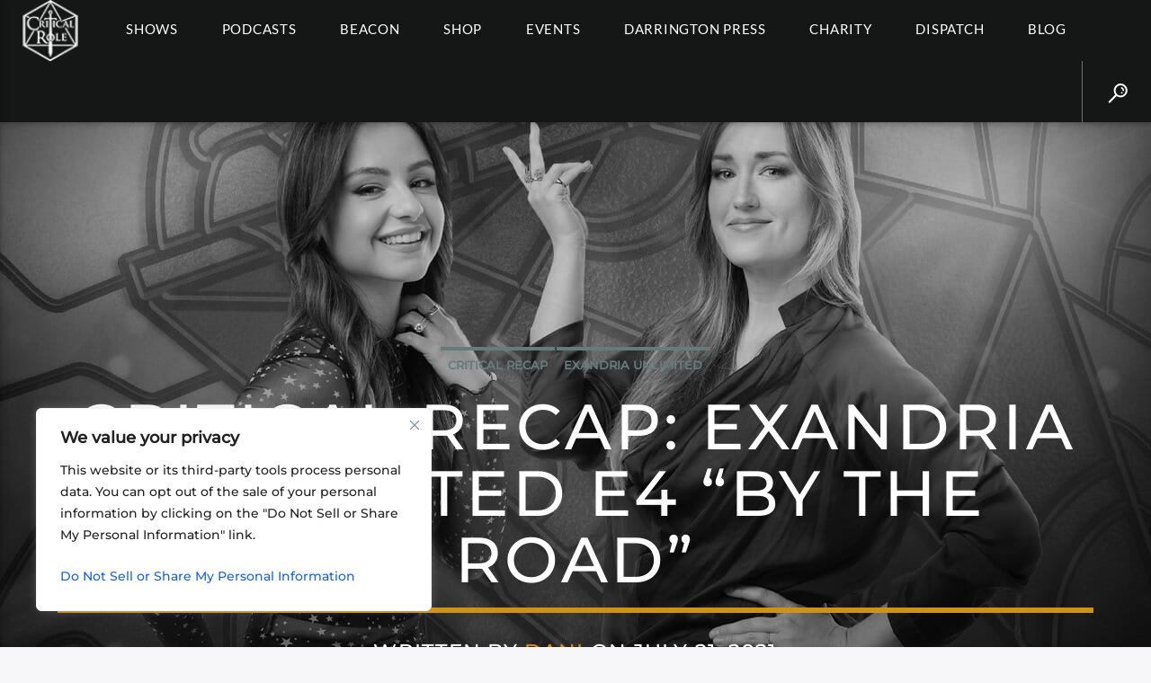

--- FILE ---
content_type: text/plain; charset=utf-8
request_url: https://directory.cookieyes.com/api/v1/ip
body_size: -2
content:
{"ip":"3.16.138.59","country":"US","country_name":"United States","region_code":"OH","in_eu":false,"continent":"NA"}